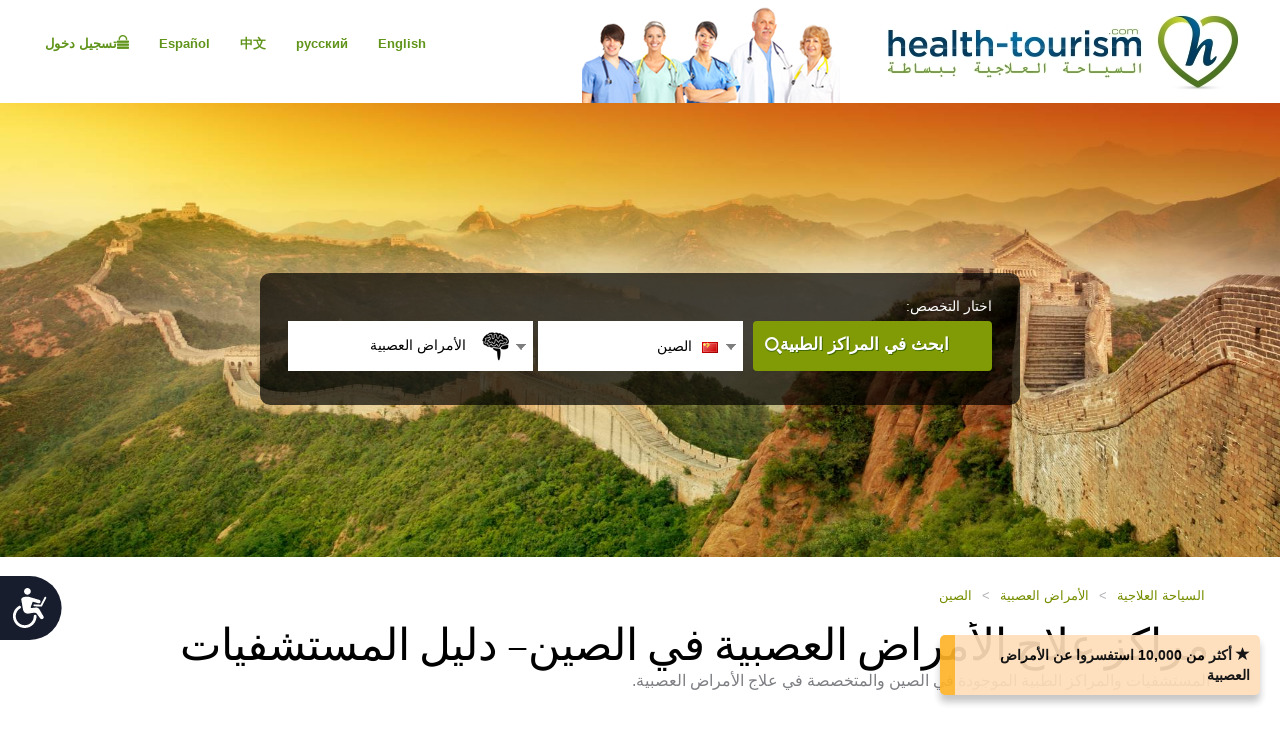

--- FILE ---
content_type: text/html; charset=utf-8
request_url: https://ar.health-tourism.com/neurology/china/
body_size: 9533
content:



<!DOCTYPE html>

<html dir="rtl" lang="ar"> 
<head><meta charset="utf-8" /><meta http-equiv="X-UA-Compatible" content="IE=edge" /><meta name="viewport" content="width=device-width, initial-scale=1" /><meta name="author" /><meta name="verify-v1" content="gbjGwW+QYVY8/IgQ1qFmoWEpZPKs1/zQfd34qWwDRk4=" /><title>
	مراكز علاج الأمراض العصبية في الصين– دليل المستشفيات
</title><link rel="shortcut icon" type="image/x-icon" href="../../favicon.ico" />

<!-- Google tag (gtag.js) --> <script async src=https://www.googletagmanager.com/gtag/js?id=G-Z50LN7M00J></script> 
<script> window.dataLayer = window.dataLayer || []; function gtag() { dataLayer.push(arguments); } gtag('js', new Date()); gtag('config', 'G-Z50LN7M00J'); </script>

<link href="/CustomCss?v=K60Gs3QA2BajdWxNElq0Zja01a_kMYPHUMoPtqiW3BA1" rel="stylesheet"/>
<link href="/css/general-images.css" rel="stylesheet" /><script src="/CustomJS?v=W_3H7kAdMp4SfmO_Cx2cxXikwU2-jZFHGdRzj9wPNm81"></script>
<script type="text/javascript">window.htjslogger = new HTJSLogger({track: 1, entityType: 0, entityId: 0, sourceId: 3 });</script>
	
	<script src="/countriesByCategoryForSearch.js"></script>
	
    <script src="//geoip-js.com/js/apis/geoip2/v2.1/geoip2.js" type="text/javascript"></script>
	
<script type="text/javascript">var EncouragementNotificationMessage = " أكثر من 10,000 استفسروا عن الأمراض العصبية";
	var EncouragementNotificationType = "";
	var EncouragementNotificationSchemaType = "minimalist";
</script>


	
    <script> window.interdeal = { "sitekey": "6d44678ea255450339c2e79e715436b2", "Position": "Left", "Menulang": "EN", "domains": { "js": "https://cdn.equalweb.com/", "acc": "https://access.equalweb.com/" }, "btnStyle": { "vPosition": [ "80%", null ], "scale": [ "0.8", "0.8" ], "icon": { "type": 7, "shape": "semicircle", "outline": false } } }; (function(doc, head, body){ var coreCall = doc.createElement('script'); coreCall.src = 'https://cdn.equalweb.com/core/4.3.8/accessibility.js'; coreCall.defer = true; coreCall.integrity = 'sha512-u6i35wNTfRZXp0KDwSb3TntaIKI2ItCt/H/KcYIsBeVbaVMerEQLBnU5/ztfBg9aSW1gg7AN4CqCu9a455jkUg=='; coreCall.crossOrigin = 'anonymous'; coreCall.setAttribute('data-cfasync', true ); body? body.appendChild(coreCall) : head.appendChild(coreCall); })(document, document.head, document.body); </script>

<meta name="Keywords" content="الأمراض العصبية, الأمراض العصبية, الصين" /></head>
<body dir="rtl">
	<form name="aspnetForm" method="post" action="./?ca=19&amp;co=china" id="aspnetForm">
<div>
<input type="hidden" name="__VIEWSTATE" id="__VIEWSTATE" value="z6lovKOERIgaRzzX2ec0TGFH42zaUNXDV1TVYH33Yjoxhipzc4qbf5wZ9OkCdOT7mn2UQ/1EgW3jqRKZgUvM7Z53oTGVOYd7Cr1t8CXmAaM=" />
</div>

<div>

	<input type="hidden" name="__VIEWSTATEGENERATOR" id="__VIEWSTATEGENERATOR" value="D1F10462" />
</div>
	 

<div class="home-hederTow">
    <div class="headercon">
        <div class="logo">
            <a href="/">
                <img src="/images/Mainlogo_langid_10.png" alt="الشعار health-tourism"></a>
        </div>

        <div class="mobologo">
            <a href="/">
                <i class="mobologo-image general-images general-images-mobo-logo" title="شعار المحمول health-tourism"></i>
        </div>
        <div class="doct">
            <span class="general-images general-images-dr"></span> 
        </div>

        <div class="rightTopLink">
            <nav class="navbar navbar-default" role="navigation">

                <div class="navbar-header">
                    <button type="button" class="navbar-toggle collapsed" data-toggle="collapse" onclick="return false;" data-target="#navbar" aria-expanded="false" aria-controls="navbar">
                        <span class="sr-only"></span>
                        <span class="icon-bar"></span>
                        <span class="icon-bar"></span>
                        <span class="icon-bar"></span>
                    </button>
                </div>
                <div id="navbar" class="navbar-collapse collapse">
                    
                    <ul class="nav navbar-nav">
                        
                        <li><a href="https://ru.health-tourism.com/">русский</a></li>
                        
                        <li><a href="https://cn.health-tourism.com/">中文</a></li>
                        
                        <li><a href="https://es.health-tourism.com/">Español</a></li>
                        
                        <li><a href="https://www.health-tourism.com/">English</a></li>
                        
                       
                        <li class="active"><a href="/Login/" title="صفحة إنشاء حساب"><i class="general-icons general-icons-sign-in-icon" title='تسجيل دخول'>
                            </i> تسجيل دخول</a></li>
                        
                    </ul>

                </div>
            </nav>
            
            <div class="signUp">
                <a href="https://www.health-tourism.com/">English</a>
            </div>
            <div class="logIn">
                <a href="https://ru.health-tourism.com/">русский</a>
            </div>
            <div class="logIn">
                <a href="https://cn.health-tourism.com/">中文</a>
            </div>
            <div class="logIn">
                <a href="https://es.health-tourism.com/">Español</a>
            </div>
            
           <div class="signUp">
                <a href="/Login/"  title="صفحة إنشاء حساب"><i class="general-icons general-icons-sign-in-icon" title='تسجيل دخول'>
                    </i>تسجيل دخول</a>
            </div>
            
             

        </div>
        <div class="doctmobo">
            <span class="general-images general-images-dr"></span>
        </div>
    </div>
</div>

	 

   


<div class="homePageHeader header heaserTow">
    <div class="headercon">
        <div class='searcheFromArea search-icon-green'>
            <label>اختار التخصص:</label>
            <div class="clearfix"></div>

            <div id="divSearchSpecialties">
                <div>
                    <select name="specialtiesSelect" id="specialtiesSelect" class="mainSpecialtiesSearchList" tabindex="1" onchange="SetCategoryCountries();">
                        <option data-image="/Plugins/msdropdown/images/icons/blank30.gif" data-imagecss="allSpecialtiesItem" value="-1">كل التخصصات</option>
                        

                                <option value="18"  data-image="/Plugins/msdropdown/images/icons/blank30.gif" 
                                    data-imagecss="specialty specialty-AddictionTreatment">علاج الإدمان</option>

                            

                                <option value="22"  data-image="/Plugins/msdropdown/images/icons/blank30.gif" 
                                    data-imagecss="specialty specialty-Aestheticsnonsurgical">عمليات التجميل الغير جراحية</option>

                            

                                <option value="44"  data-image="/Plugins/msdropdown/images/icons/blank30.gif" 
                                    data-imagecss="specialty specialty-Anesthesiology">التخدير</option>

                            

                                <option value="8"  data-image="/Plugins/msdropdown/images/icons/blank30.gif" 
                                    data-imagecss="specialty specialty-BariatricSurgery">جراحات البدانة</option>

                            

                                <option value="57"  data-image="/Plugins/msdropdown/images/icons/blank30.gif" 
                                    data-imagecss="specialty specialty-CancerTreatment">زراعة نخاع العظام</option>

                            

                                <option value="6"  data-image="/Plugins/msdropdown/images/icons/blank30.gif" 
                                    data-imagecss="specialty specialty-CancerTreatment">علاج السرطان</option>

                            

                                <option value="5"  data-image="/Plugins/msdropdown/images/icons/blank30.gif" 
                                    data-imagecss="specialty specialty-CardiacSurgery">جراحات القلب</option>

                            

                                <option value="50"  data-image="/Plugins/msdropdown/images/icons/blank30.gif" 
                                    data-imagecss="specialty specialty-Cardiology">أمراض القلب</option>

                            

                                <option value="2"  data-image="/Plugins/msdropdown/images/icons/blank30.gif" 
                                    data-imagecss="specialty specialty-CosmeticSurgery">جراحات التجميل</option>

                            

                                <option value="1"  data-image="/Plugins/msdropdown/images/icons/blank30.gif" 
                                    data-imagecss="specialty specialty-DentalCare">العناية بالأسنان</option>

                            

                                <option value="21"  data-image="/Plugins/msdropdown/images/icons/blank30.gif" 
                                    data-imagecss="specialty specialty-Dermatology">الأمراض الجلدية</option>

                            

                                <option value="20"  data-image="/Plugins/msdropdown/images/icons/blank30.gif" 
                                    data-imagecss="specialty specialty-Dialysis">الغسيل الكلوي</option>

                            

                                <option value="17"  data-image="/Plugins/msdropdown/images/icons/blank30.gif" 
                                    data-imagecss="specialty specialty-EarNoseandThroat">الأنف والأذن والحنجرة</option>

                            

                                <option value="42"  data-image="/Plugins/msdropdown/images/icons/blank30.gif" 
                                    data-imagecss="specialty specialty-Emergency">طب الطوارئ</option>

                            

                                <option value="28"  data-image="/Plugins/msdropdown/images/icons/blank30.gif" 
                                    data-imagecss="specialty specialty-Endocrinology">طب الغدد الصماء</option>

                            

                                <option value="7"  data-image="/Plugins/msdropdown/images/icons/blank30.gif" 
                                    data-imagecss="specialty specialty-EyeSurgery">جراحات العيون</option>

                            

                                <option value="53"  data-image="/Plugins/msdropdown/images/icons/blank30.gif" 
                                    data-imagecss="specialty specialty-Family">طب الأسرة</option>

                            

                                <option value="4"  data-image="/Plugins/msdropdown/images/icons/blank30.gif" 
                                    data-imagecss="specialty specialty-FertilityTreatment">علاج العقم</option>

                            

                                <option value="33"  data-image="/Plugins/msdropdown/images/icons/blank30.gif" 
                                    data-imagecss="specialty specialty-Gastroenterology">أمراض الجهاز الهضمي</option>

                            

                                <option value="54"  data-image="/Plugins/msdropdown/images/icons/blank30.gif" 
                                    data-imagecss="specialty specialty-General">الطب العام</option>

                            

                                <option value="35"  data-image="/Plugins/msdropdown/images/icons/blank30.gif" 
                                    data-imagecss="specialty specialty-GeneralSurgery">الجراحة العامة</option>

                            

                                <option value="40"  data-image="/Plugins/msdropdown/images/icons/blank30.gif" 
                                    data-imagecss="specialty specialty-Geriatrics">طب المسنين</option>

                            

                                <option value="16"  data-image="/Plugins/msdropdown/images/icons/blank30.gif" 
                                    data-imagecss="specialty specialty-HairTransplant">زرع الشعر</option>

                            

                                <option value="36"  data-image="/Plugins/msdropdown/images/icons/blank30.gif" 
                                    data-imagecss="specialty specialty-Hematology">أمراض الدم</option>

                            

                                <option value="49"  data-image="/Plugins/msdropdown/images/icons/blank30.gif" 
                                    data-imagecss="specialty specialty-Hyperbaric">العلاج بالأكسجين عالي الضغط</option>

                            

                                <option value="23"  data-image="/Plugins/msdropdown/images/icons/blank30.gif" 
                                    data-imagecss="specialty specialty-Imaging">الأشعة</option>

                            

                                <option value="48"  data-image="/Plugins/msdropdown/images/icons/blank30.gif" 
                                    data-imagecss="specialty specialty-Immunology">أمراض المناعة</option>

                            

                                <option value="56"  data-image="/Plugins/msdropdown/images/icons/blank30.gif" 
                                    data-imagecss="specialty specialty-InfectiousDiseases">الأمراض المعدية</option>

                            

                                <option value="51"  data-image="/Plugins/msdropdown/images/icons/blank30.gif" 
                                    data-imagecss="specialty specialty-InternalMedicine">الطب الباطني</option>

                            

                                <option value="47"  data-image="/Plugins/msdropdown/images/icons/blank30.gif" 
                                    data-imagecss="specialty specialty-MedicalCheckUps">الفحوصات الطبية</option>

                            

                                <option value="39"  data-image="/Plugins/msdropdown/images/icons/blank30.gif" 
                                    data-imagecss="specialty specialty-Neonatology">طب حديثي الولادة</option>

                            

                                <option value="41"  data-image="/Plugins/msdropdown/images/icons/blank30.gif" 
                                    data-imagecss="specialty specialty-Nephrology">أمراض الكلى</option>

                            

                                <option value="19" selected='selected' data-image="/Plugins/msdropdown/images/icons/blank30.gif" 
                                    data-imagecss="specialty specialty-Neurology">الأمراض العصبية</option>

                            

                                <option value="31"  data-image="/Plugins/msdropdown/images/icons/blank30.gif" 
                                    data-imagecss="specialty specialty-Neurosurgery">جراحة المخ والأعصاب</option>

                            

                                <option value="30"  data-image="/Plugins/msdropdown/images/icons/blank30.gif" 
                                    data-imagecss="specialty specialty-Ob-Gyn">أمراض النساء والتوليد</option>

                            

                                <option value="3"  data-image="/Plugins/msdropdown/images/icons/blank30.gif" 
                                    data-imagecss="specialty specialty-OrthopedicSurgery">جراحة العظام</option>

                            

                                <option value="43"  data-image="/Plugins/msdropdown/images/icons/blank30.gif" 
                                    data-imagecss="specialty specialty-Pathology">علم الأمراض</option>

                            

                                <option value="34"  data-image="/Plugins/msdropdown/images/icons/blank30.gif" 
                                    data-imagecss="specialty specialty-Pediatrics">طب الأطفال</option>

                            

                                <option value="45"  data-image="/Plugins/msdropdown/images/icons/blank30.gif" 
                                    data-imagecss="specialty specialty-Psychiatry">الطب النفسي</option>

                            

                                <option value="37"  data-image="/Plugins/msdropdown/images/icons/blank30.gif" 
                                    data-imagecss="specialty specialty-Pulmonology">أمراض الجهاز التنفسي</option>

                            

                                <option value="29"  data-image="/Plugins/msdropdown/images/icons/blank30.gif" 
                                    data-imagecss="specialty specialty-Rehabilitation">إعادة التأهيل</option>

                            

                                <option value="55"  data-image="/Plugins/msdropdown/images/icons/blank30.gif" 
                                    data-imagecss="specialty specialty-Rheumatology">أمراض الروماتيزم</option>

                            

                                <option value="46"  data-image="/Plugins/msdropdown/images/icons/blank30.gif" 
                                    data-imagecss="specialty specialty-Sports">الطب الرياضي</option>

                            

                                <option value="24"  data-image="/Plugins/msdropdown/images/icons/blank30.gif" 
                                    data-imagecss="specialty specialty-StemCellTherapy">العلاج بالخلايا الجذعية</option>

                            

                                <option value="25"  data-image="/Plugins/msdropdown/images/icons/blank30.gif" 
                                    data-imagecss="specialty specialty-Urology">جراحة المسالك البولية</option>

                            

                                <option value="52"  data-image="/Plugins/msdropdown/images/icons/blank30.gif" 
                                    data-imagecss="specialty specialty-Vascular">جراحة الأوعية الدموية</option>

                            
                    </select>
                </div>
            </div>
            <div class="country"  tabindex="2">
                <select name="countries" id="countries" class="mainCountriesSearchList" data-placeholder=' كل الدول ' style="width: 200px;">
                    <option data-image="/Plugins/msdropdown/images/icons/blank.gif" class="mainCountriesSearchItem" value="-1"> كل الدول </option>
                    

                            <option data-image="/Plugins/msdropdown/images/icons/blank.gif" data-imagecss="mainCountriesSearchImage flags es" data-title="spain"
                                class="mainCountriesSearchItem" data-title="أسبانيا" data-name="أسبانيا" name="أسبانيا" 
                                value="spain" >أسبانيا
                            </option>

                        

                            <option data-image="/Plugins/msdropdown/images/icons/blank.gif" data-imagecss="mainCountriesSearchImage flags il" data-title="israel"
                                class="mainCountriesSearchItem" data-title="إسرائيل" data-name="إسرائيل" name="إسرائيل" 
                                value="israel" >إسرائيل
                            </option>

                        

                            <option data-image="/Plugins/msdropdown/images/icons/blank.gif" data-imagecss="mainCountriesSearchImage flags de" data-title="germany"
                                class="mainCountriesSearchItem" data-title="ألمانيا" data-name="ألمانيا" name="ألمانيا" 
                                value="germany" >ألمانيا
                            </option>

                        

                            <option data-image="/Plugins/msdropdown/images/icons/blank.gif" data-imagecss="mainCountriesSearchImage flags ae" data-title="united-arab-emirates"
                                class="mainCountriesSearchItem" data-title="الإمارات العربية المتحدة" data-name="الإمارات العربية المتحدة" name="الإمارات العربية المتحدة" 
                                value="united-arab-emirates" >الإمارات العربية المتحدة
                            </option>

                        

                            <option data-image="/Plugins/msdropdown/images/icons/blank.gif" data-imagecss="mainCountriesSearchImage flags pt" data-title="portugal"
                                class="mainCountriesSearchItem" data-title="البرتغال" data-name="البرتغال" name="البرتغال" 
                                value="portugal" >البرتغال
                            </option>

                        

                            <option data-image="/Plugins/msdropdown/images/icons/blank.gif" data-imagecss="mainCountriesSearchImage flags cn" data-title="china"
                                class="mainCountriesSearchItem" data-title="الصين" data-name="الصين" name="الصين" 
                                value="china" selected='selected'>الصين
                            </option>

                        

                            <option data-image="/Plugins/msdropdown/images/icons/blank.gif" data-imagecss="mainCountriesSearchImage flags in" data-title="india"
                                class="mainCountriesSearchItem" data-title="الهند" data-name="الهند" name="الهند" 
                                value="india" >الهند
                            </option>

                        

                            <option data-image="/Plugins/msdropdown/images/icons/blank.gif" data-imagecss="mainCountriesSearchImage flags gr" data-title="greece"
                                class="mainCountriesSearchItem" data-title="اليونان" data-name="اليونان" name="اليونان" 
                                value="greece" >اليونان
                            </option>

                        

                            <option data-image="/Plugins/msdropdown/images/icons/blank.gif" data-imagecss="mainCountriesSearchImage flags th" data-title="thailand"
                                class="mainCountriesSearchItem" data-title="تايلاند" data-name="تايلاند" name="تايلاند" 
                                value="thailand" >تايلاند
                            </option>

                        

                            <option data-image="/Plugins/msdropdown/images/icons/blank.gif" data-imagecss="mainCountriesSearchImage flags tr" data-title="turkey"
                                class="mainCountriesSearchItem" data-title="تركيا" data-name="تركيا" name="تركيا" 
                                value="turkey" >تركيا
                            </option>

                        

                            <option data-image="/Plugins/msdropdown/images/icons/blank.gif" data-imagecss="mainCountriesSearchImage flags fr" data-title="france"
                                class="mainCountriesSearchItem" data-title="فرنسا" data-name="فرنسا" name="فرنسا" 
                                value="france" >فرنسا
                            </option>

                        

                            <option data-image="/Plugins/msdropdown/images/icons/blank.gif" data-imagecss="mainCountriesSearchImage flags cy" data-title="cyprus"
                                class="mainCountriesSearchItem" data-title="قبرص" data-name="قبرص" name="قبرص" 
                                value="cyprus" >قبرص
                            </option>

                        

                            <option data-image="/Plugins/msdropdown/images/icons/blank.gif" data-imagecss="mainCountriesSearchImage flags my" data-title="malaysia"
                                class="mainCountriesSearchItem" data-title="ماليزيا" data-name="ماليزيا" name="ماليزيا" 
                                value="malaysia" >ماليزيا
                            </option>

                        
                    <option data-image="/Plugins/msdropdown/images/icons/blank.gif" class="mainCountriesSearchItem" value="-1">--------------</option>
                    <option data-image="/Plugins/msdropdown/images/icons/blank.gif" class="mainCountriesSearchItem" value="r=7">آسيا</option>
                    
                    <option data-image="/Plugins/msdropdown/images/icons/blank.gif" class="mainCountriesSearchItem" value="r=3">أوروبا</option>
                    <option data-image="/Plugins/msdropdown/images/icons/blank.gif" class="mainCountriesSearchItem" value="r=8">الشرق الأوسط</option>
                </select>
            </div>

            <a class="btn btn-group-lg search" tabindex="3" href="javascript:ActOnSearch();"> ابحث في المراكز الطبية</a>
            <input style="display: none;" id="txtMainSearchSpecialtiesValue" class="mainSearchSpecialtiesValue" />
            <input style="display: none;" id="txtMainSearchCountriesValue" class="mainSearchCountriesValue" />
        </div>
    </div>

    <div id="myCarousel" class="carousel slide" data-interval="3000" data-ride="carousel">
        <div class="carousel-inner" role="listbox">
            
                    <div class='item active'>
                        <img id="ctl00_cphMain_ucSearchPanel_rptMainImages_ctl00_imgMainImage" class="mainSliderImages" src="../../_resources/Photos/Countries/003_001_000045_00000020.Jpg" alt=" صورة لإضافة مناخ عام  " style="border-width:0px;" />
                    </div>
                
                    <div class='item'>
                        <img id="ctl00_cphMain_ucSearchPanel_rptMainImages_ctl01_imgMainImage" class="mainSliderImages" lazy-src="/_resources/Photos/Countries/003_001_000045_00000021.Jpg" src="" alt=" صورة لإضافة مناخ عام  " style="border-width:0px;" />
                    </div>
                

        </div>
    </div>
</div>

   

<div class="breadcrumbCon">
	<div class="container">
		
		<ul class="bread_crumbs_list">
			<li><a href="/">السياحة العلاجية </a></li>
			
					<li> > </li>
					<li><a href="/neurology/">الأمراض العصبية </a></li>
				
					<li> > </li>
					<li><a href="/neurology/china/">الصين </a></li>
				
		</ul> 
	</div>
</div> 


    <div class="contentArea">
        <div class="container">
            <div class="title-com">
                <h1>مراكز علاج الأمراض العصبية في الصين– دليل المستشفيات</h1>
                
                    <span>المستشفيات والمراكز الطبية الموجودة في  الصين والمتخصصة في علاج الأمراض العصبية.</span>
                
            </div>
            <div class="leftSide">
                <div class="leftCon">
             
                     
                    <div role="tabpanel" class="tabpanel">
                        <a name="Hospitals"></a>
                        

                        


<div class="tab-content">
    <div role="tabpanel" class="tab-pane active" id="divAllBusiness">
        

        

        
                <div class="cityBrowse businessListItem  hospotalcon">
                    <div class="cityThamb">
                        <a href="/medical-centers/beijing-hospital/" id="ctl00_cphMain_ucBusinessList_nl_rptBusinessCategory_ctl00_aMainImage" title="مستشفى بكين">
                            <img src="/_resources/business/196888/BusinessPage.jpg" id="ctl00_cphMain_ucBusinessList_nl_rptBusinessCategory_ctl00_imgMainImage" style="max-width: 100%; max-height: 100%;" alt="مستشفى بكين" /></a>
                    </div>

                    <div class="cityDetails">
                        <h2><a href="/medical-centers/beijing-hospital/" id="ctl00_cphMain_ucBusinessList_nl_rptBusinessCategory_ctl00_aBussinessName" target="_blank" title="الأمراض العصبية في مستشفى بكين">مستشفى بكين</a></h2>

                        <ul class="city-list">
                            <li><a href="#">مستشفى,&nbsp;</a></li>
                            <li><a href="#">بكين, الصين</a></li>
                        </ul>
                        <div class="clearfix"></div>
                        <ul class="tag-list">
                            
                        </ul>
                        <div class="clearfix"></div>
                        <p class="businessListSummary">
                            
                        </p>
                         
                        <ul class="btn-list">
                            <li><a href="/medical-centers/beijing-hospital/" title='إظهار البيانات - مستشفى بكين' target="_blank">إظهار البيانات</a></li>
                          
                            <li><a href="/contact-hospital/beijing-hospital/" title="بيانات الطلب - مستشفى بكين" class="act">بيانات الطلب</a></li>
                        </ul>
                    </div>
                    <div class="viewDetails">
                        
                        
                            <div class="viewTitle">
                                <h2>
                                    الخدمات العلاجية المتاحة للأمراض العصبية:
                                </h2>
                                
                            </div>

                            <div class="availableProcedures">
                                
                                    <table width="100%" border="0" cellpadding="0" cellspacing="0">
                                        <tr class="titleCon">
                                            <td>المعلومات كاملة عند الطلب</td>
                                        </tr>
                                    </table>
                                


                            </div>
                        
                    </div>
                </div>
            

        

        

        

        
    </div>

</div>

<div class="clearfix"></div>





    <div class="paginationCon">
        <div class="setting">


            <h4>مراكز علاج الأمراض العصبية في  الصين (صفحة 1 من 1)</h4>
        </div>
        <div class="paginationArea">
            <ul>

                
                <li id="ctl00_cphMain_ucBusinessList_nl_ucPaging_liFirstPage"><a href="../../Controls/#" id="ctl00_cphMain_ucBusinessList_nl_ucPaging_aFirstPage">1</a></li>
                

                

                
                
                
            </ul>
        </div>
    </div>



                    </div>
                </div>
            </div>
            <div class="rightSide">
                
                
    <div class="rightCon">
        <h2>الأمراض العصبية in الصين:</h2>
        <ul>
            

                    <li class="">
                        
                        <a href="#Hospitals" title="مستشفيات وعيادات الأمراض العصبية في الصين" target="">
                            <img src="/images/blank.gif" alt="مراكز علاج الأمراض العصبية في  الصين" style="display:none;" class="">
                            مراكز علاج الأمراض العصبية في  الصين</a>
                        </li>
                

                    <li class="">
                        
                        <a href="#Countries" title="البحث عن الأمراض العصبية في بلدان أخرى" target="">
                            <img src="/images/blank.gif" alt="التصفح حسب البلد" style="display:none;" class="">
                            التصفح حسب البلد</a>
                        </li>
                
        </ul>
    </div>





            </div>
        </div>
    </div>

    
    


<a name="Countries"></a>
   

<div class="cityBrowse browseByCountry">
	<div class="container">
		<h3>التصفح حسب البلد</h3>
		<h4></h4>
		
		<div class="cityDetails cityDetailsfull">
			
			<ul class="city-list city-listTwo browseByCountries" >
				
						 <li class=""><a href="/neurology/china/" title="<strong>الأمراض العصبية في الصين</strong>" target="" >
							 
							    <img src="/images/blank.gif" class="flag flag-cn" alt="Icon" />
						     <strong>الصين</strong></a></li>
					
			</ul>
			
			 
			 

		</div>
	</div>
</div>



	 


<div class="footTopArea">
    <div class="container">
        
        <div class="footLinkCon">
            <h2> روابط سريعة</h2>
            <ul>
                <li><a href="/">الصفحة الرئيسية</a></li>
                <li><a href="/advertise-your-medical-center/">إعلان </a></li>
                <li><a href="/guide/">دليل </a></li>
                <li><a href="https://www.youtube.com/watch?v=KM7VijCBm38" target="_blank">How it Works</a></li>
                <li><a href="https://youtu.be/Z6VgOv7_lgs" target="_blank">A Real Patient Case</a></li>
                <li><a href="/destinations/">الوجهات</a></li>
                
                <li><a href="/information/">معلومات</a></li>
                <li><a href="/resources/">المصادر</a></li>
                <li><a href="/privacy/">الخصوصية </a></li>
                <li><a href="/terms/">شروط الاستخدام </a></li>
                <li><a href="/terms/#disclaimer">تنويه </a></li>
                <li><a href="/about/">نبذة عنا </a></li>
                <li><a href="/contact-us/">اتصل بنا</a></li>
            </ul>
        </div>
        
        <div class="footLinkCon ">
            <h2> المدن المختارة</h2>
            <ul>
                
                        <li><a href="/medical-tourism-india/bangalore/" title="بنغالور">بنغالور </a></li>
                    
                        <li><a href="/medical-tourism-thailand/bangkok/" title="بانكوك">بانكوك </a></li>
                    
                        <li><a href="/medical-tourism-spain/barcelona/" title="برشلونة">برشلونة </a></li>
                    
                        <li><a href="/medical-tourism-turkey/istanbul/" title="إسطنبول">إسطنبول </a></li>
                    
                        <li><a href="/medical-tourism-spain/madrid/" title="مدريد">مدريد </a></li>
                    
                        <li><a href="/medical-tourism-spain/malaga/" title="مالقة">مالقة </a></li>
                    
                        <li><a href="/medical-tourism-spain/marbella/" title="ماربيلا">ماربيلا </a></li>
                    
                        <li><a href="/medical-tourism-germany/heidelberg/" title="هايدلبرج">هايدلبرج </a></li>
                    
            </ul>
        </div>
        <div id="ctl00_ucFooter_featuredCities2" class="footLinkCon ">
            <h2> المدن المختارة</h2>
            <ul>
                
                        <li><a href="/medical-tourism-germany/hamburg/" title="هامبورج">هامبورج </a></li>
                    
                        <li><a href="/medical-tourism-germany/dusseldorf/" title="دوسلدورف">دوسلدورف </a></li>
                    
                        <li><a href="/medical-tourism-turkey/ankara/" title="Ankara">Ankara </a></li>
                    
                        <li><a href="/medical-tourism-turkey/antalya/" title="أنطاليا">أنطاليا </a></li>
                    
                        <li><a href="/medical-tourism-germany/stuttgart/" title="شتوتجارت">شتوتجارت </a></li>
                    
                        <li><a href="/medical-tourism-spain/alicante/" title="أليكانتي">أليكانتي </a></li>
                    
                        <li><a href="/medical-tourism-portugal/porto/" title="بورتو">بورتو </a></li>
                    
                        <li><a href="/medical-tourism-france/paris/" title="باريس">باريس </a></li>
                    
            </ul>
        </div>
        <div  class="footLinkCon">
            <h2>التخصصات المختارة</h2>
            <ul>
                
                        <li><a href="/cancer-treatment/"><span>
                            <i title="علاج السرطان" class="specialty15 specialty15-white specialty15-CancerTreatment"></i>
                            <i title="علاج السرطان" class="specialty15 specialty15-yellow specialty15-CancerTreatment f-hov" style="display: none"></i>
                            </span> علاج السرطان</a></li>
                    
                        <li><a href="/heart-surgery/"><span>
                            <i title="جراحات القلب" class="specialty15 specialty15-white specialty15-CardiacSurgery"></i>
                            <i title="جراحات القلب" class="specialty15 specialty15-yellow specialty15-CardiacSurgery f-hov" style="display: none"></i>
                            </span> جراحات القلب</a></li>
                    
                        <li><a href="/cosmetic-surgery/"><span>
                            <i title="جراحات التجميل" class="specialty15 specialty15-white specialty15-CosmeticSurgery"></i>
                            <i title="جراحات التجميل" class="specialty15 specialty15-yellow specialty15-CosmeticSurgery f-hov" style="display: none"></i>
                            </span> جراحات التجميل</a></li>
                    
                        <li><a href="/fertility-treatment/"><span>
                            <i title="علاج العقم" class="specialty15 specialty15-white specialty15-FertilityTreatment"></i>
                            <i title="علاج العقم" class="specialty15 specialty15-yellow specialty15-FertilityTreatment f-hov" style="display: none"></i>
                            </span> علاج العقم</a></li>
                    
                        <li><a href="/neurology/"><span>
                            <i title="الأمراض العصبية" class="specialty15 specialty15-white specialty15-Neurology"></i>
                            <i title="الأمراض العصبية" class="specialty15 specialty15-yellow specialty15-Neurology f-hov" style="display: none"></i>
                            </span> الأمراض العصبية</a></li>
                    
                        <li><a href="/orthopedic-surgery/"><span>
                            <i title="جراحة العظام" class="specialty15 specialty15-white specialty15-OrthopedicSurgery"></i>
                            <i title="جراحة العظام" class="specialty15 specialty15-yellow specialty15-OrthopedicSurgery f-hov" style="display: none"></i>
                            </span> جراحة العظام</a></li>
                    

                <li><a href="/specialties-list/" class="more">عرض التخصصات أكثر</a></li>
            </ul>
        </div>
        <div class="footLinkCon">
            <h2> اجتماعي</h2>
            <ul>
                
                <li><a href="https://www.linkedin.com/company/find-global-care-ltd" target="_blank"><i class="fa fa-linkedin"></i>لينكد إن </a></li>
            </ul>
        </div>
        <div class="footLinkCon footLinkConLast">
            <a href="/">

                 <span class="general-images general-images-logo-footer" title="logo" style="border:0;vertical-align: middle;" ></span> 
                
            </a>
            
            <div class="footLinkCon footSSL">
                <a href="https://www.positivessl.com" target="_blank" style="font-family: arial; font-size: 10px; color: #212121; text-decoration: none;">

                    <span class="general-images general-images-PositiveSSL" title="Positive SSL" style="border:0;vertical-align: middle;" ></span> 
                  </a>
            </div>
            
            <div class="footLinkCon footSSL">
                <a href="http://www.dmca.com/Protection/Status.aspx?ID=2b1f109d-524d-4dc7-9634-3f57a3c0711f" title="DMCA.com Protection Status" class="dmca-badge">
                     <img src="//images.dmca.com/Badges/_dmca_premi_badge_2.png?ID=2b1f109d-524d-4dc7-9634-3f57a3c0711f" alt="DMCA.com Protection Status">
                </a> 
            </div>
        </div>

    </div>
</div>
<div class="footCopyArea">
    <div class="container">
        <p> كل حقوق النشر محفوظة، © 2008 - 2026 Health-Tourism.com </p>
    </div>
</div>
	 </form> 
    
    <script src="//images.dmca.com/Badges/DMCABadgeHelper.min.js"> </script>

	<script type="application/ld+json"> {
"@context": "http://schema.org","@type": "BreadcrumbList","itemListElement": [

{ "@type": "ListItem","position": 1,"item": {"name": "الأمراض العصبية", "@id": "/neurology/"} },
{ "@type": "ListItem","position": 2,"item": {"name": "الصين", "@id": "/neurology/china/"} }] }</script>

    
	<script type="application/ld+json">
	{  "@context" : "http://schema.org",
	   "@type" : "WebSite",
	   "name" : "Health Tourism",
	   "alternateName" : "Health-Tourism",
	   "url" : "ar.health-tourism.com"
	}
	</script>
</body>
</html>